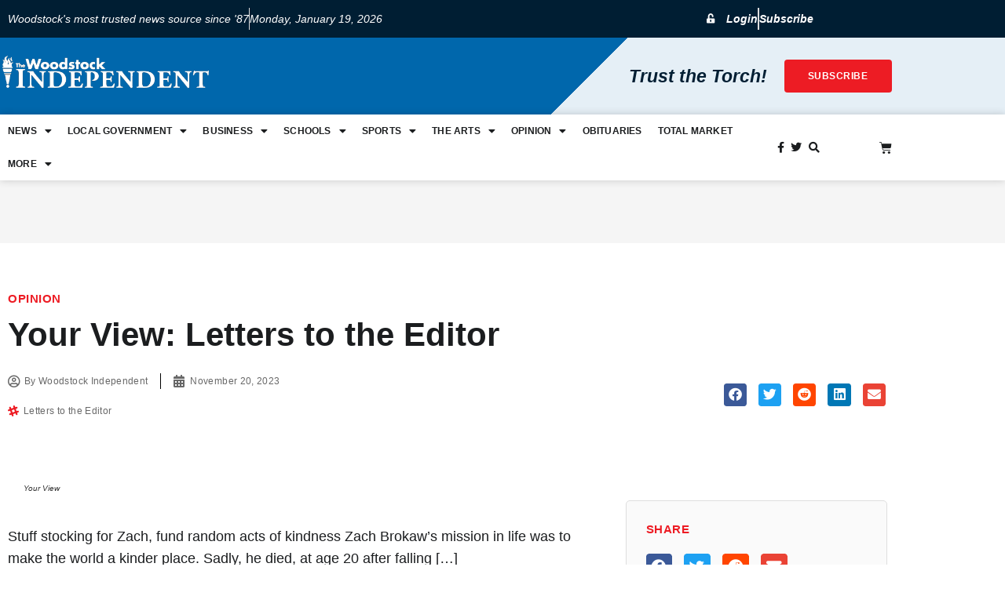

--- FILE ---
content_type: text/css
request_url: https://www.thewoodstockindependent.com/wp-content/uploads/winp-css-js/39136.css?ver=1610336088
body_size: -71
content:
/******* Do not edit this file *******
Woody ad snippets CSS and JS
Saved: Jan 11 2021 | 03:34:48 */
.wpem-xing { display:none!important; }

.wpem-evnet-packages h3 { display:none; }

.event_listing_packages_title .button { background-color:#ED1C24; color:#fff; }